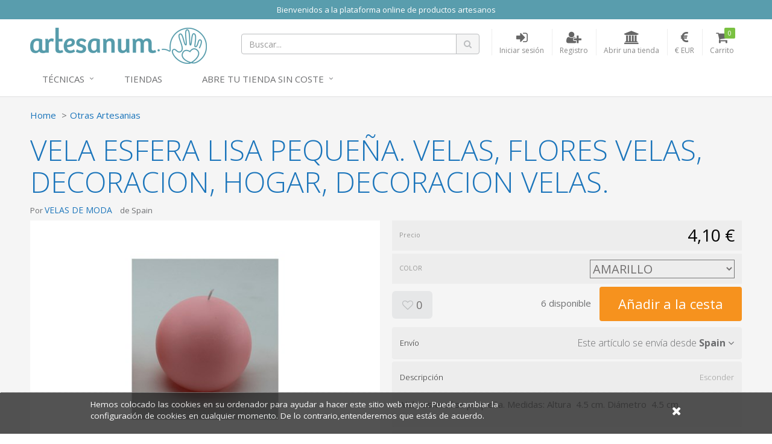

--- FILE ---
content_type: text/html; charset=utf-8
request_url: https://www.artesanum.com/product/getsellersitems?itemId=2070181&itemCount=3
body_size: 982
content:
  <h4 class="mt50">M&#225;s art&#237;culos de este vendedor <small><a href="/store/velas-de-moda">Ver toda la gama (34)</a></small></h4>
  <div class="products row grid hidden-xs">
      <div class="col-sm-4">
        <div class="product" data-val="2070182">
          <div class="product-thumb">
            <a href="/product/2070182/vela-ngel-velas-flores-velas-decoracion-hogar-decoracion-velas" title="VELA &#193;NGEL. VELAS, FLORES VELAS, DECORACION, HOGAR, DECORACION VELAS.">
              <img src="/content/upi/3/33443/4/c958ccfa376d7b09.jpg?w=250&amp;h=250&amp;mode=crop" alt="VELA &#193;NGEL. VELAS, FLORES VELAS, DECORACION, HOGAR, DECORACION VELAS." />
            </a>
          </div>
          <div class="product-details">
            <p><a href="/product/2070182/vela-ngel-velas-flores-velas-decoracion-hogar-decoracion-velas" title="VELA &#193;NGEL. VELAS, FLORES VELAS, DECORACION, HOGAR, DECORACION VELAS.">VELA &#193;NGEL. VELAS, FLORES VELAS, DECORACION, HOGAR, DECORACION VELAS.</a></p>
            <p>
              <span class="price">6,20 €</span>
            </p>
          </div>
        </div>
      </div>
      <div class="col-sm-4">
        <div class="product" data-val="2070187">
          <div class="product-thumb">
            <a href="/product/2070187/vela-esfera-troquelada-velas-flores-velas-decoracion-hogar-decoracion-velas" title="VELA  ESFERA TROQUELADA. VELAS, FLORES VELAS, DECORACION, HOGAR, DECORACION VELAS.">
              <img src="/content/upi/3/33443/4/a398a557869064b2.jpg?w=250&amp;h=250&amp;mode=crop" alt="VELA  ESFERA TROQUELADA. VELAS, FLORES VELAS, DECORACION, HOGAR, DECORACION VELAS." />
            </a>
          </div>
          <div class="product-details">
            <p><a href="/product/2070187/vela-esfera-troquelada-velas-flores-velas-decoracion-hogar-decoracion-velas" title="VELA  ESFERA TROQUELADA. VELAS, FLORES VELAS, DECORACION, HOGAR, DECORACION VELAS.">VELA  ESFERA TROQUELADA. VELAS, FLORES VELAS, DECORACION, HOGAR, DECORACION VELAS.</a></p>
            <p>
              <span class="price">5,95 €</span>
            </p>
          </div>
        </div>
      </div>
      <div class="col-sm-4">
        <div class="product" data-val="2070251">
          <div class="product-thumb">
            <a href="/product/2070251/vela-corazon-peque-o-velas-flores-velas-decoracion-hogar-decoracion-velas" title="VELA  CORAZON PEQUE&#209;O . VELAS, FLORES VELAS, DECORACION, HOGAR, DECORACION VELAS.">
              <img src="/content/upi/3/33443/4/a5e400e5022aef15.jpg?w=250&amp;h=250&amp;mode=crop" alt="VELA  CORAZON PEQUE&#209;O . VELAS, FLORES VELAS, DECORACION, HOGAR, DECORACION VELAS." />
            </a>
          </div>
          <div class="product-details">
            <p><a href="/product/2070251/vela-corazon-peque-o-velas-flores-velas-decoracion-hogar-decoracion-velas" title="VELA  CORAZON PEQUE&#209;O . VELAS, FLORES VELAS, DECORACION, HOGAR, DECORACION VELAS.">VELA  CORAZON PEQUE&#209;O . VELAS, FLORES VELAS, DECORACION, HOGAR, DECORACION VELAS.</a></p>
            <p>
              <span class="price">5,00 €</span>
            </p>
          </div>
        </div>
      </div>
  </div>
